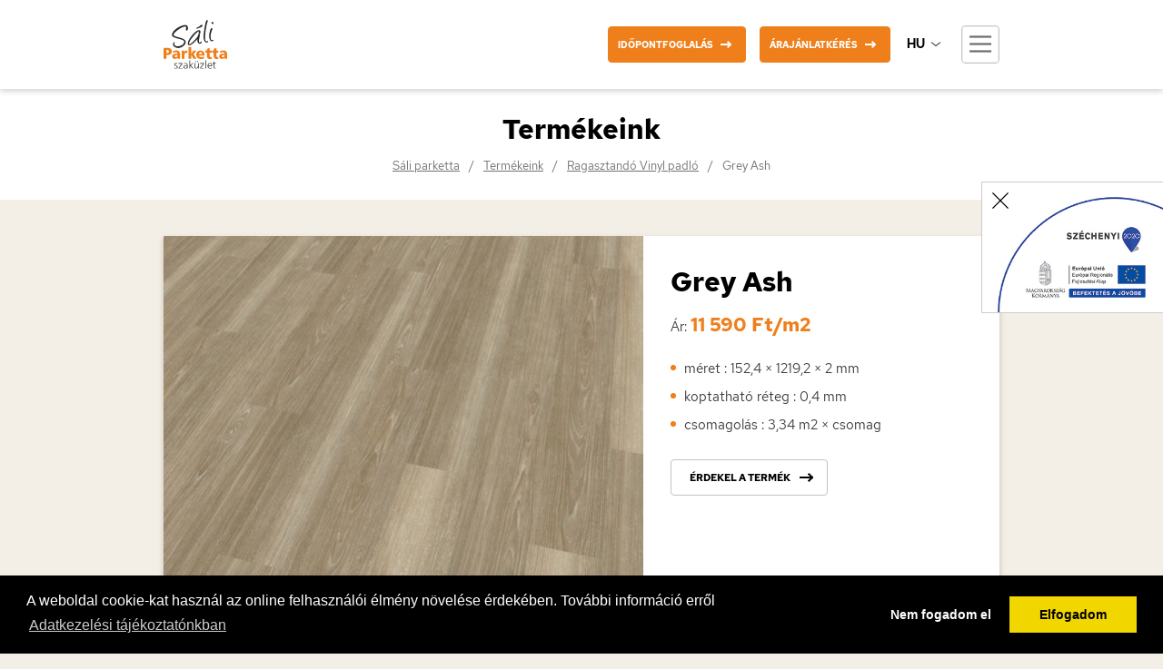

--- FILE ---
content_type: text/html; charset=UTF-8
request_url: https://saliparketta.hu/termek/grey-ash
body_size: 7129
content:
<!DOCTYPE html>
<html lang="hu">
<head>
    <meta charset="UTF-8">
<meta name="viewport" content="width=device-width, initial-scale=1.0">
<meta http-equiv="X-UA-Compatible" content="ie=edge">
<meta name="csrf-token" content="r4mm32zoidyQikouquBJ3pHqx6ojzlbtbKTMDlDa">

<title>Grey Ash - Sáli Parketta</title>
<meta name="description" content="Cégünk - ami 100%-ban családi vállalkozás keretében működik - már több mint 20 éves múltra tekinthet vissza.">
<meta property="og:title" content="Grey Ash" />
<meta property="og:type" content="website" />
<meta property="og:description" content="Cégünk - ami 100%-ban családi vállalkozás keretében működik - már több mint 20 éves múltra tekinthet vissza." />
<meta property="og:site_name" content="Sáli Parketta" />
<meta property="og:image" content="https://saliparketta.hu/images_product/638/660x660/dd4c345318bb6f4c2ef575a94d5cb15a.jpg" />


<script type="application/ld+json">{"@context":"https:\/\/schema.org","@type":"WebPage","name":"Over 9000 Thousand!","description":"For those who helped create the Genki Dama"}</script>

<meta name="msapplication-TileColor" content="#ffffff">
<meta name="msapplication-TileImage" content="/ms-icon-144x144.png">
<meta name="theme-color" content="#ffffff">

<link media="all" type="text/css" rel="apple-touch-icon" sizes="57x57" href="https://saliparketta.hu/favicons/apple-icon-57x57.png">
<link media="all" type="text/css" rel="apple-touch-icon" sizes="60x60" href="https://saliparketta.hu/favicons/apple-icon-60x60.png">
<link media="all" type="text/css" rel="apple-touch-icon" sizes="72x72" href="https://saliparketta.hu/favicons/apple-icon-72x72.png">
<link media="all" type="text/css" rel="apple-touch-icon" sizes="76x76" href="https://saliparketta.hu/favicons/apple-icon-76x76.png">
<link media="all" type="text/css" rel="apple-touch-icon" sizes="114x114" href="https://saliparketta.hu/favicons/apple-icon-114x114.png">
<link media="all" type="text/css" rel="apple-touch-icon" sizes="120x120" href="https://saliparketta.hu/favicons/apple-icon-120x120.png">
<link media="all" type="text/css" rel="apple-touch-icon" sizes="144x144" href="https://saliparketta.hu/favicons/apple-icon-144x144.png">
<link media="all" type="text/css" rel="apple-touch-icon" sizes="152x152" href="https://saliparketta.hu/favicons/apple-icon-152x152.png">
<link media="all" type="text/css" rel="apple-touch-icon" sizes="180x180" href="https://saliparketta.hu/favicons/apple-icon-180x180.png">
<link media="all" type="image/png" rel="icon" sizes="36x36" href="https://saliparketta.hu/favicons/android-icon-36x36.png">
<link media="all" type="image/png" rel="icon" sizes="48x48" href="https://saliparketta.hu/favicons/android-icon-48x48.png">
<link media="all" type="image/png" rel="icon" sizes="72x72" href="https://saliparketta.hu/favicons/android-icon-72x72.png">
<link media="all" type="image/png" rel="icon" sizes="96x96" href="https://saliparketta.hu/favicons/android-icon-96x96.png">
<link media="all" type="image/png" rel="icon" sizes="144x144" href="https://saliparketta.hu/favicons/android-icon-144x144.png">
<link media="all" type="image/png" rel="icon" sizes="192x192" href="https://saliparketta.hu/favicons/android-icon-192x192.png">
<link media="all" type="image/png" rel="icon" sizes="32x32" href="https://saliparketta.hu/favicons/favicon-32x32.png">
<link media="all" type="image/png" rel="icon" sizes="96x96" href="https://saliparketta.hu/favicons/favicon-96x96.png">
<link media="all" type="image/png" rel="icon" sizes="16x16" href="https://saliparketta.hu/favicons/favicon-16x16.png">
<link media="all" type="text/css" rel="manifest" href="https://saliparketta.hu/favicons/manifest.json">

<link media="all" type="text/css" rel="stylesheet" href="https://saliparketta.hu/css/app.css?id=4f68b4589b3934015b55">
<link media="all" type="text/css" rel="stylesheet" href="https://saliparketta.hu/css/competition.css">

<!-- Google Tag Manager -->
<script>
    (function(w,d,s,l,i){w[l]=w[l]||[];w[l].push({'gtm.start':
    new Date().getTime(),event:'gtm.js'});var f=d.getElementsByTagName(s)[0],
    j=d.createElement(s),dl=l!='dataLayer'?'&l='+l:'';j.async=true;j.src=
    'https://www.googletagmanager.com/gtm.js?id='+i+dl;f.parentNode.insertBefore(j,f);
    })(window,document,'script','dataLayer','GTM-58RWW45');
</script>
<!-- End Google Tag Manager -->

</head>
<body>

<!-- Google Tag Manager (noscript) -->
<noscript>
    <iframe src="https://www.googletagmanager.com/ns.html?id=GTM-58RWW45" height="0" width="0" style="display:none;visibility:hidden"></iframe>
</noscript>
<!-- End Google Tag Manager (noscript) -->

<div class="content">
    <header>
    <div class="container h-100 position-relative">
        <div class="row h-100 justify-content-between align-items-center">
            <div class="col flex-grow-0">
                <a href="https://saliparketta.hu" class="logo">
                    <img src="https://saliparketta.hu/images/logo_horizontal.svg" alt="Sáli Parketta" class="d-lg-none logo-horizontal" />
                    <img src="https://saliparketta.hu/images/logo.svg" alt="Sáli Parketta" class="d-none d-lg-block logo-vertical" />
                </a>
            </div>

            <div class="col flex-grow-1 d-flex justify-content-end align-items-center">
                <nav class="d-none d-xl-block">
                    <ul class="d-flex m-0">
                        <li><a href="https://saliparketta.hu/szolgaltatasaink" class="">Szolgáltatásaink</a></li>
                        <li><a href="https://saliparketta.hu/termekeink" class="active">Termékeink</a></li>
                        <li><a href="https://saliparketta.hu/referenciaink" class="">Referenciák</a></li>
                        <li><a href="https://saliparketta.hu/brikett" class="">Brikett</a></li>
                        <li><a href="https://saliparketta.hu/blog" class="">Blog</a></li>
                        
                        <li><a href="https://saliparketta.hu/rolunk" class="">Rólunk</a></li>
                        <li><a href="https://saliparketta.hu/kapcsolat" class="">Kapcsolat</a></li>
                    </ul>
                </nav>

                <a href="https://saliparketta.hu/idopontfoglalas" class="btn btn-primary btn-inquiry d-none d-md-block">Időpontfoglalás</a>
                <a href="https://saliparketta.hu/arajanlatkeres" class="btn btn-primary btn-inquiry d-none d-md-block">Árajánlatkérés</a>

                <div class="language">
                    <a href="#" class="dd">hu</a>
                    <ul>
                                                    
                            <li><a href="https://saliparketta.hu/hu/termek/grey-ash"  class="active" >HU</a></li>
                            <li><a href="https://saliparketta.hu/de/produkt/grey-ash" >DE</a></li>
                                            </ul>
                </div>

                <a href="#" class="mobile-menu d-xl-none ml-3">Menü</a>
            </div>
        </div>
    </div>
</header>

        <div class="bg-white">
        <div class="container">
            <div class="row">
                <div class="col py-4">
                    <h2 class="section-title mb-2 text-center">Termékeink</h2>
                    <ul class="bc d-flex flex-wrap justify-content-center">
                        <li><a href="https://saliparketta.hu">Sáli parketta</a></li>
                        <li><a href="https://saliparketta.hu/termekeink">Termékeink</a></li>
                        <li><a href="https://saliparketta.hu/termekeink/ragasztando-vinyl-padlo">Ragasztandó Vinyl padló</a></li>
                        <li>Grey Ash</li>
                    </ul>
                </div>
            </div>
        </div>
    </div>

    <div class="container py-custom3">
        <div class="row mb-custom1">
            <div class="col-12">
                <div class="box pb-0">
                    <div class="row">
                        <div class="col-12 col-md-6 col-lg-7 product-images">
                            <div class="slick-carousel">
                                <div class="slick-item-holder">
                                    <img src="https://saliparketta.hu/images_product/638/660x660/dd4c345318bb6f4c2ef575a94d5cb15a.jpg"
                                         srcset="https://saliparketta.hu/images_product/638/1320x1320/dd4c345318bb6f4c2ef575a94d5cb15a.jpg 2x,
                                                 https://saliparketta.hu/images_product/638/1320x1320/dd4c345318bb6f4c2ef575a94d5cb15a.jpg 3x"
                                         class="d-block w-100"
                                         alt="Grey Ash" />
                                </div>

                                                            </div>
                        </div>

                        <div class="col-12 col-md-6 col-lg-5">
                            <div class="product-text">
                                <h1 class="section-title">Grey Ash</h1>

                                                                <div class="price">
                                    Ár: <span class="text-orange font-weight-bold">11 590 Ft/m2</span>
                                </div>
                                
                                <ul>
	<li>
		m&eacute;ret : 152,4 &times; 1219,2 &times; 2 mm</li>
	<li>
		koptathat&oacute; r&eacute;teg : 0,4 mm</li>
	<li>
		csomagol&aacute;s : 3,34 m2 &times; csomag</li>
</ul>


                                <a href="https://saliparketta.hu/kapcsolat" class="btn btn-default">Érdekel a termék</a>
                            </div>
                        </div>
                    </div>
                </div>
            </div>
        </div>

        <div class="row">
            <div class="col-12">
                <div class="box productlist">
                    <h3 class="section-title-medium">További termékek</h3>

                    <div class="row">
                                                <div class="col-12 col-md-4 col-lg-3 mb-gutter">
                            <div class="product-item">
        <a href="https://saliparketta.hu/termek/castel-oak">
        <img src="https://saliparketta.hu/images_product/614/220x220/b70be599628edf1cb5a314e8b315efd1.jpg" srcset="https://saliparketta.hu/images_product/614/440x440/b70be599628edf1cb5a314e8b315efd1.jpg 2x, https://saliparketta.hu/images_product/614/660x660/b70be599628edf1cb5a314e8b315efd1.jpg 3x" class="d-block w-100" alt="Castel Oak" />
    </a>
    
    <h3><a href="https://saliparketta.hu/termek/castel-oak">Castel Oak</a></h3>

        <div class="price">11 590 Ft/m2</div>
    
    <a href="https://saliparketta.hu/termek/castel-oak" class="more">Részletek</a>
</div>
                        </div>
                                                <div class="col-12 col-md-4 col-lg-3 mb-gutter">
                            <div class="product-item">
        <a href="https://saliparketta.hu/termek/shadow-oak-nature">
        <img src="https://saliparketta.hu/images_product/845/220x220/b7d720c07aa554ddca6e04002248387e.jpg" srcset="https://saliparketta.hu/images_product/845/440x440/b7d720c07aa554ddca6e04002248387e.jpg 2x, https://saliparketta.hu/images_product/845/660x660/b7d720c07aa554ddca6e04002248387e.jpg 3x" class="d-block w-100" alt="Shadow Oak Nature" />
    </a>
    
    <h3><a href="https://saliparketta.hu/termek/shadow-oak-nature">Shadow Oak Nature</a></h3>

        <div class="price">10 831 Ft/m2</div>
    
    <a href="https://saliparketta.hu/termek/shadow-oak-nature" class="more">Részletek</a>
</div>
                        </div>
                                                <div class="col-12 col-md-4 col-lg-3 mb-gutter">
                            <div class="product-item">
        <a href="https://saliparketta.hu/termek/bleached-ash">
        <img src="https://saliparketta.hu/images_product/642/220x220/8787c08ec644dd92f04295b62169256b.jpg" srcset="https://saliparketta.hu/images_product/642/440x440/8787c08ec644dd92f04295b62169256b.jpg 2x, https://saliparketta.hu/images_product/642/660x660/8787c08ec644dd92f04295b62169256b.jpg 3x" class="d-block w-100" alt="Bleached Ash" />
    </a>
    
    <h3><a href="https://saliparketta.hu/termek/bleached-ash">Bleached Ash</a></h3>

        <div class="price">11 590 Ft/m2</div>
    
    <a href="https://saliparketta.hu/termek/bleached-ash" class="more">Részletek</a>
</div>
                        </div>
                                                <div class="col-12 col-md-4 col-lg-3 mb-gutter">
                            <div class="product-item">
        <a href="https://saliparketta.hu/termek/dark-classic-oak">
        <img src="https://saliparketta.hu/images_product/645/220x220/72c7f048246f2566237ea2fd78538028.jpg" srcset="https://saliparketta.hu/images_product/645/440x440/72c7f048246f2566237ea2fd78538028.jpg 2x, https://saliparketta.hu/images_product/645/660x660/72c7f048246f2566237ea2fd78538028.jpg 3x" class="d-block w-100" alt="Dark Classic Oak" />
    </a>
    
    <h3><a href="https://saliparketta.hu/termek/dark-classic-oak">Dark Classic Oak</a></h3>

        <div class="price">11 590 Ft/m2</div>
    
    <a href="https://saliparketta.hu/termek/dark-classic-oak" class="more">Részletek</a>
</div>
                        </div>
                                                <div class="col-12 col-md-4 col-lg-3 mb-gutter">
                            <div class="product-item">
        <a href="https://saliparketta.hu/termek/tolgy-marta">
        <img src="https://saliparketta.hu/images_product/907/220x220/d7889568f033082149a999ec4418be49.jpg" srcset="https://saliparketta.hu/images_product/907/440x440/d7889568f033082149a999ec4418be49.jpg 2x, https://saliparketta.hu/images_product/907/660x660/d7889568f033082149a999ec4418be49.jpg 3x" class="d-block w-100" alt="Tölgy Marta" />
    </a>
    
    <h3><a href="https://saliparketta.hu/termek/tolgy-marta">Tölgy Marta</a></h3>

        <div class="price">8 852 Ft/m2</div>
    
    <a href="https://saliparketta.hu/termek/tolgy-marta" class="more">Részletek</a>
</div>
                        </div>
                                                <div class="col-12 col-md-4 col-lg-3 mb-gutter">
                            <div class="product-item">
        <a href="https://saliparketta.hu/termek/silverline-slate">
        <img src="https://saliparketta.hu/images_product/627/220x220/d40e65e03ab819e4fe8f348ba99385e2.jpg" srcset="https://saliparketta.hu/images_product/627/440x440/d40e65e03ab819e4fe8f348ba99385e2.jpg 2x, https://saliparketta.hu/images_product/627/660x660/d40e65e03ab819e4fe8f348ba99385e2.jpg 3x" class="d-block w-100" alt="Silverline Slate" />
    </a>
    
    <h3><a href="https://saliparketta.hu/termek/silverline-slate">Silverline Slate</a></h3>

        <div class="price">11 590 Ft/m2</div>
    
    <a href="https://saliparketta.hu/termek/silverline-slate" class="more">Részletek</a>
</div>
                        </div>
                                                <div class="col-12 col-md-4 col-lg-3 mb-gutter">
                            <div class="product-item">
        <a href="https://saliparketta.hu/termek/tolgy-picea">
        <img src="https://saliparketta.hu/images_product/811/220x220/195377498a156cb99800979fb35d45bb.jpg" srcset="https://saliparketta.hu/images_product/811/440x440/195377498a156cb99800979fb35d45bb.jpg 2x, https://saliparketta.hu/images_product/811/660x660/195377498a156cb99800979fb35d45bb.jpg 3x" class="d-block w-100" alt="Tölgy Picea" />
    </a>
    
    <h3><a href="https://saliparketta.hu/termek/tolgy-picea">Tölgy Picea</a></h3>

        <div class="price">10 726 Ft/m2</div>
    
    <a href="https://saliparketta.hu/termek/tolgy-picea" class="more">Részletek</a>
</div>
                        </div>
                                                <div class="col-12 col-md-4 col-lg-3 mb-gutter">
                            <div class="product-item">
        <a href="https://saliparketta.hu/termek/tolgy-sophora">
        <img src="https://saliparketta.hu/images_product/814/220x220/db69a1dcafab9962a7020469cca37db6.jpg" srcset="https://saliparketta.hu/images_product/814/440x440/db69a1dcafab9962a7020469cca37db6.jpg 2x, https://saliparketta.hu/images_product/814/660x660/db69a1dcafab9962a7020469cca37db6.jpg 3x" class="d-block w-100" alt="Tölgy Sophora" />
    </a>
    
    <h3><a href="https://saliparketta.hu/termek/tolgy-sophora">Tölgy Sophora</a></h3>

        <div class="price">10 726 Ft/m2</div>
    
    <a href="https://saliparketta.hu/termek/tolgy-sophora" class="more">Részletek</a>
</div>
                        </div>
                                            </div>

                    <div class="row">
                        <div class="col text-center py-custom4">
                            <a href="https://saliparketta.hu/termekeink" class="btn btn-default">Minden termék</a>
                        </div>
                    </div>
                </div>
            </div>
        </div>
    </div>

    <div class="pattern">
    <div class="container category-boxes py-custom1">
        <div class="slick-carousel">
                        <div class="box pb-0">
                <div class="title">
                    <h2 class="m-0 section-title-small"><a href="https://saliparketta.hu/termekeink/akcios-tetelek-raktarrol">Akciós tételek raktárról</a></h2>
                </div>

                <div class="img2">
                    <a href="https://saliparketta.hu/termekeink/akcios-tetelek-raktarrol" class="d-block">
                        <img src="https://saliparketta.hu/images_product_category/16/357x286/cb85b1711cca1844bf7e5afad48cb369.jpg"
                             srcset="https://saliparketta.hu/images_product_category/16/714x572/cb85b1711cca1844bf7e5afad48cb369.jpg 2x, https://saliparketta.hu/images_product_category/16/1071x858/cb85b1711cca1844bf7e5afad48cb369.jpg 3x"
                             alt="Akciós tételek raktárról" class="d-block w-100" />
                    </a>
                </div>
            </div>
                        <div class="box pb-0">
                <div class="title">
                    <h2 class="m-0 section-title-small"><a href="https://saliparketta.hu/termekeink/ketretegu-parketta">Kétrétegű parketta</a></h2>
                </div>

                <div class="img2">
                    <a href="https://saliparketta.hu/termekeink/ketretegu-parketta" class="d-block">
                        <img src="https://saliparketta.hu/images_product_category/17/357x286/b2d12a2a2f1fba7b061367eeb293170d.jpg"
                             srcset="https://saliparketta.hu/images_product_category/17/714x572/b2d12a2a2f1fba7b061367eeb293170d.jpg 2x, https://saliparketta.hu/images_product_category/17/1071x858/b2d12a2a2f1fba7b061367eeb293170d.jpg 3x"
                             alt="Kétrétegű parketta" class="d-block w-100" />
                    </a>
                </div>
            </div>
                        <div class="box pb-0">
                <div class="title">
                    <h2 class="m-0 section-title-small"><a href="https://saliparketta.hu/termekeink/pvc-falpanel">PVC falpanel</a></h2>
                </div>

                <div class="img2">
                    <a href="https://saliparketta.hu/termekeink/pvc-falpanel" class="d-block">
                        <img src="https://saliparketta.hu/images_product_category/18/357x286/59f34d5f9654fb92a1961e90c71f1c1d.jpg"
                             srcset="https://saliparketta.hu/images_product_category/18/714x572/59f34d5f9654fb92a1961e90c71f1c1d.jpg 2x, https://saliparketta.hu/images_product_category/18/1071x858/59f34d5f9654fb92a1961e90c71f1c1d.jpg 3x"
                             alt="PVC falpanel" class="d-block w-100" />
                    </a>
                </div>
            </div>
                        <div class="box pb-0">
                <div class="title">
                    <h2 class="m-0 section-title-small"><a href="https://saliparketta.hu/termekeink/laminalt-padlo">Laminált padló</a></h2>
                </div>

                <div class="img2">
                    <a href="https://saliparketta.hu/termekeink/laminalt-padlo" class="d-block">
                        <img src="https://saliparketta.hu/images_product_category/13/357x286/a4f80387fb08d6727e846f74989970d5.jpg"
                             srcset="https://saliparketta.hu/images_product_category/13/714x572/a4f80387fb08d6727e846f74989970d5.jpg 2x, https://saliparketta.hu/images_product_category/13/1071x858/a4f80387fb08d6727e846f74989970d5.jpg 3x"
                             alt="Laminált padló" class="d-block w-100" />
                    </a>
                </div>
            </div>
                        <div class="box pb-0">
                <div class="title">
                    <h2 class="m-0 section-title-small"><a href="https://saliparketta.hu/termekeink/ragasztando-vinyl-padlo">Ragasztandó Vinyl padló</a></h2>
                </div>

                <div class="img2">
                    <a href="https://saliparketta.hu/termekeink/ragasztando-vinyl-padlo" class="d-block">
                        <img src="https://saliparketta.hu/images_product_category/14/357x286/09253122d8503287c44f3566eb870913.jpg"
                             srcset="https://saliparketta.hu/images_product_category/14/714x572/09253122d8503287c44f3566eb870913.jpg 2x, https://saliparketta.hu/images_product_category/14/1071x858/09253122d8503287c44f3566eb870913.jpg 3x"
                             alt="Ragasztandó Vinyl padló" class="d-block w-100" />
                    </a>
                </div>
            </div>
                        <div class="box pb-0">
                <div class="title">
                    <h2 class="m-0 section-title-small"><a href="https://saliparketta.hu/termekeink/click-es-vinyl-spc-padlo">Click-es vinyl (SPC) padló</a></h2>
                </div>

                <div class="img2">
                    <a href="https://saliparketta.hu/termekeink/click-es-vinyl-spc-padlo" class="d-block">
                        <img src="https://saliparketta.hu/images_product_category/8/357x286/0fdca16dc1be0895d9b80cb590e77af4.jpg"
                             srcset="https://saliparketta.hu/images_product_category/8/714x572/0fdca16dc1be0895d9b80cb590e77af4.jpg 2x, https://saliparketta.hu/images_product_category/8/1071x858/0fdca16dc1be0895d9b80cb590e77af4.jpg 3x"
                             alt="Click-es vinyl (SPC) padló" class="d-block w-100" />
                    </a>
                </div>
            </div>
                        <div class="box pb-0">
                <div class="title">
                    <h2 class="m-0 section-title-small"><a href="https://saliparketta.hu/termekeink/svedpadlo">Svédpadló</a></h2>
                </div>

                <div class="img2">
                    <a href="https://saliparketta.hu/termekeink/svedpadlo" class="d-block">
                        <img src="https://saliparketta.hu/images_product_category/2/357x286/4ec87ea2a509a3ef072b9d1e2cc854cd.jpg"
                             srcset="https://saliparketta.hu/images_product_category/2/714x572/4ec87ea2a509a3ef072b9d1e2cc854cd.jpg 2x, https://saliparketta.hu/images_product_category/2/1071x858/4ec87ea2a509a3ef072b9d1e2cc854cd.jpg 3x"
                             alt="Svédpadló" class="d-block w-100" />
                    </a>
                </div>
            </div>
                        <div class="box pb-0">
                <div class="title">
                    <h2 class="m-0 section-title-small"><a href="https://saliparketta.hu/termekeink/haromretegu-kesz-parketta">Háromrétegű (kész) parketta</a></h2>
                </div>

                <div class="img2">
                    <a href="https://saliparketta.hu/termekeink/haromretegu-kesz-parketta" class="d-block">
                        <img src="https://saliparketta.hu/images_product_category/5/357x286/0dbcd2af09b46c0701a01890dc259d8d.jpg"
                             srcset="https://saliparketta.hu/images_product_category/5/714x572/0dbcd2af09b46c0701a01890dc259d8d.jpg 2x, https://saliparketta.hu/images_product_category/5/1071x858/0dbcd2af09b46c0701a01890dc259d8d.jpg 3x"
                             alt="Háromrétegű (kész) parketta" class="d-block w-100" />
                    </a>
                </div>
            </div>
                        <div class="box pb-0">
                <div class="title">
                    <h2 class="m-0 section-title-small"><a href="https://saliparketta.hu/termekeink/segedanyagok">Segédanyagok</a></h2>
                </div>

                <div class="img2">
                    <a href="https://saliparketta.hu/termekeink/segedanyagok" class="d-block">
                        <img src="https://saliparketta.hu/images_product_category/12/357x286/66953011621d2b7eb27ce0b344d9efa1.jpg"
                             srcset="https://saliparketta.hu/images_product_category/12/714x572/66953011621d2b7eb27ce0b344d9efa1.jpg 2x, https://saliparketta.hu/images_product_category/12/1071x858/66953011621d2b7eb27ce0b344d9efa1.jpg 3x"
                             alt="Segédanyagok" class="d-block w-100" />
                    </a>
                </div>
            </div>
                    </div>
    </div>
</div>


    <div id="mobile-menu" class="mobile-menu-holder">
    <div class="menu">
        <ul class="m-0 text-center">
            <li><a href="https://saliparketta.hu/szolgaltatasaink" class="">Szolgáltatásaink</a></li>
            <li><a href="https://saliparketta.hu/termekeink" class="active">Termékeink</a></li>
            <li><a href="https://saliparketta.hu/referenciaink" class="">Referenciáink</a></li>
            <li><a href="https://saliparketta.hu/brikett" class="">Brikett</a></li>
            <li><a href="https://saliparketta.hu/blog" class="">Blog</a></li>
            <li><a href="https://saliparketta.hu/karrier" class="">Karrier</a></li>
            <li><a href="https://saliparketta.hu/rolunk" class="">Rólunk</a></li>
            <li><a href="https://saliparketta.hu/kapcsolat" class="">Kapcsolat</a></li>
        </ul>

        <div class="text-center px-3 py-4 mb-3">
            <a href="https://saliparketta.hu/idopontfoglalas" class="btn btn-primary mb-3">Időpontfoglalás</a>
            <a href="https://saliparketta.hu/arajanlatkeres" class="btn btn-primary">Árajánlatkérés</a>
        </div>

        <ul class="m-0 text-center">
            <li class="normal border-0 py-0"><a href="https://saliparketta.hu/adatkezelesi-nyilatkozat">Adatkezelési nyilatkozat</a></li>
            <li class="normal border-0"><a href="https://saliparketta.hu/impresszum">Impresszum</a></li>
        </ul>
    </div>
</div>


    <footer>
    <div class="social text-center text-md-left d-md-flex justify-content-md-center align-items-md-center py-4 py-md-3">
        <span class="title">Keress minket a facebookon is!</span>
        <span class="sep"></span>
        <a href="https://www.facebook.com/S%C3%A1li-Parketta-573337489674507/" target="_blank">facebook.com/<span class="font-weight-bold">saliparketta</span></a>
    </div>

    <div class="container">
        <div class="row py-custom2">
            <div class="col-3 d-none d-md-block">
                <h6>Választható parkettáink</h6>
                <ul class="m-0">
                                        <li><a href="https://saliparketta.hu/termekeink/akcios-tetelek-raktarrol">Akciós tételek raktárról</a></li>
                                        <li><a href="https://saliparketta.hu/termekeink/ketretegu-parketta">Kétrétegű parketta</a></li>
                                        <li><a href="https://saliparketta.hu/termekeink/pvc-falpanel">PVC falpanel</a></li>
                                        <li><a href="https://saliparketta.hu/termekeink/laminalt-padlo">Laminált padló</a></li>
                                        <li><a href="https://saliparketta.hu/termekeink/ragasztando-vinyl-padlo">Ragasztandó Vinyl padló</a></li>
                                        <li><a href="https://saliparketta.hu/termekeink/click-es-vinyl-spc-padlo">Click-es vinyl (SPC) padló</a></li>
                                        <li><a href="https://saliparketta.hu/termekeink/svedpadlo">Svédpadló</a></li>
                                        <li><a href="https://saliparketta.hu/termekeink/haromretegu-kesz-parketta">Háromrétegű (kész) parketta</a></li>
                                        <li><a href="https://saliparketta.hu/termekeink/segedanyagok">Segédanyagok</a></li>
                                    </ul>
            </div>

            <div class="col-3 d-none d-md-block">
                <h6>Brikett, tüzelő</h6>
                <ul class="m-0">
                    <li><a href="https://saliparketta.hu/brikett#fabrikett-tulajdonsagai">Fabrikett tulajdonságai</a></li>
                    <li><a href="https://saliparketta.hu/brikett#fabrikett-gazdasagossaga">Fabrikett gazdaságossága</a></li>
                    <li><a href="https://saliparketta.hu/brikett#jo-tanacsok">Jó tanácsok</a></li>
                    <li><a href="https://saliparketta.hu/brikett#a-kemenyfabrikett-hasznalata">A keményfabrikett használata</a></li>
                    <li><a href="https://saliparketta.hu/brikett#fabrikett-tarolasa">Fabrikett tárolása</a></li>
                </ul>
            </div>

            <div class="col-3 d-none d-md-block">
                <h6>Szolgáltatásaink</h6>
                <ul class="m-0">
                                        <li><a href="https://saliparketta.hu/szolgaltatasaink#elokeszito-munkak">Előkészítő munkák</a></li>
                                        <li><a href="https://saliparketta.hu/szolgaltatasaink#padlo">Padló</a></li>
                                        <li><a href="https://saliparketta.hu/szolgaltatasaink#parketta">Parketta</a></li>
                                        <li><a href="https://saliparketta.hu/szolgaltatasaink#lepcso-korlat">Lépcső, korlát</a></li>
                                    </ul>
            </div>

            <div class="col-12 col-md-3">
                <h6>Kapcsolat</h6>
                <p class="mb-4">
                    <span class="font-weight-bold">Üzlet:</span> 9400 Sopron, <span class="text-nowrap">Balfi út 153. melletti csarnok</span><br />
                    <span class="font-weight-bold">Mobil 1:</span> <a href="tel:+36-99/789-593">+36-99/789-593</a><br />
                    <span class="font-weight-bold">Mobil 2:</span> <a href="tel:+36-20/355-30-02">+36-20/355-30-02</a><br />
                    <span class="font-weight-bold">E-mail:</span> <a href="tel:+36-20/255-19-94">+36-20/255-19-94</a><br />
                    <span class="font-weight-bold">E-mail:</span> <a href="mailto:sali@saliparketta.hu">sali@saliparketta.hu</a>
                </p>

                <h6 class="mb-2">Nyitva tartás</h6>
                <p class="font-weight-bold m-0">H-P 8.00-16.00, SZO 9.00-12.00</p>
                <a href="https://saliparketta.hu/idopontfoglalas" class="btn btn-primary d-inline-block mt-2">Időpontfoglalás</a>
            </div>
        </div>

        <div class="row seo py-3 py-md-4 justify-content-center">
            <div class="col-11 col-lg-10 col-xl-8 text-center">
                <p class="m-0">Cégünk teljes körű melegpadló burkolást vállal. A nálunk megtalálható összes padló, parketta lerakását elvégezzük, egészen az aljzat javításától, kiegyenlítésétől akár az utolsó réteg parketta lakk felviteléig.</p>
            </div>
        </div>

        <div class="row copyright py-3 py-md-4 justify-content-center">
            <div class="col-11 col-lg-10 text-center">
                <p class="m-0">
                    &copy; Copyright Sáli Parketta. Minden jog fenntartva.<br class="d-md-none" />
                    Site by <a href="https://www.voov.hu">Voov</a>
                </p>

                <p class="m-0 d-none d-md-block">
                    <a href="https://saliparketta.hu/adatkezelesi-nyilatkozat">Adatkezelési nyilatkozat</a>,
                    <a href="https://saliparketta.hu/impresszum">Impresszum</a>
                </p>
            </div>
        </div>
    </div>
</footer>

<script src="https://saliparketta.hu/js/app.js?id=362227bb5afbc74fa573"></script>

<link rel="stylesheet" type="text/css" href="//cdnjs.cloudflare.com/ajax/libs/cookieconsent2/3.0.3/cookieconsent.min.css" />
<script src="//cdnjs.cloudflare.com/ajax/libs/cookieconsent2/3.0.3/cookieconsent.min.js"></script>

<script>
    window.addEventListener("load", function(){
        window.cookieconsent.initialise({
            "palette": {
                "popup": {
                    "background": "#000"
                },
                "button": {
                    "background": "#f1d600"
                }
            },
            "type": "opt-out",
            "content": {
                "message": "A weboldal cookie-kat használ az online felhasználói élmény növelése érdekében. További információ erről",
                "dismiss": "Elfogadom",
                "deny": "Nem fogadom el",
                "link": "Adatkezelési tájékoztatónkban",
                "href": "/adatkezelesi-nyilatkozat"
            }
        })
    });

    toastr.options = {
        "closeButton": false,
        "debug": false,
        "newestOnTop": false,
        "progressBar": true,
        "positionClass": "toast-top-right",
        "preventDuplicates": false,
        "onclick": null,
        "showDuration": "300",
        "hideDuration": "1000",
        "timeOut": "3000",
        "extendedTimeOut": "1000",
        "showEasing": "swing",
        "hideEasing": "linear",
        "showMethod": "fadeIn",
        "hideMethod": "fadeOut"
    }

    
    </script>

<script>
		(function(i,s,o,g,r,a,m){i['GoogleAnalyticsObject']=r;i[r]=i[r]||function(){
		(i[r].q=i[r].q||[]).push(arguments)},i[r].l=1*new Date();a=s.createElement(o),
		m=s.getElementsByTagName(o)[0];a.async=1;a.src=g;m.parentNode.insertBefore(a,m)
		})(window,document,'script','//www.google-analytics.com/analytics.js','ga');

		ga('create', 'UA-10822580-37', 'saliparketta.hu');
		ga('send', 'pageview');
</script>


    <script>
        $('.category-boxes .slick-carousel').slick({
            infinite: true,
            dots: true,
            arrows: false,
            slidesToShow: 3,
            slidesToScroll: 3,
            rows: 1,
            responsive: [
                {
                    breakpoint: 768,
                    settings: {
                        slidesToShow: 1,
                        slidesToScroll: 1,
                        rows: 1,
                        dots: false,
                        arrows: true,
                    }
                }
            ]
        });
    </script>
    <script>
        var slider = $('.slick-carousel'),
            sliderIndex = 0,
            sliderMaxIndex = 3,
            sliderAnimated = false;

        $(slider).slick({
            infinite: true,
            dots: false,
                        arrows: true,
                        slidesToShow: 1,
            slidesToScroll: 1,
            rows: 1
        });
    </script>
    <script>
        // mobile menu
        var menuOpened = false;
        $("body").on("click", "header .mobile-menu", function (e) {
            if (!menuOpened) {
                $("#mobile-menu").addClass('opened');
                $(this).addClass("opened");
                $('body').addClass('overlay');
                menuOpened = true;
            } else {
                $("#mobile-menu").removeClass('opened');
                $(this).removeClass("opened");
                $('body').removeClass('overlay');
                menuOpened = false;
            }
            e.preventDefault();
        });

        $('body').on('click','.close-mobile-menu',function(e){
            $("#mobile-menu").removeClass('opened');
            menuOpened = false;
            e.preventDefault();
        });
    </script>
</div>

<div class="competition">
    <a href="https://saliparketta.hu/palyazat">
        <img src="https://saliparketta.hu/images/infoblokk_kedv_final_RGB_ERFA.jpg" alt="Pályázat" class="d-block w-100" />
    </a>
    <a href="#" class="close">Bezár</a>
</div>

<script>
    window.addEventListener("load", function() {
        $('body').on('click','.competition .close',function(e){
            $('.competition').animate({
                right: -200
            },'fast');

            SetCookie('competition',1,30);
            e.preventDefault();
        });

        function GetCookie(c_name){
            var name,param,cookie_array = document.cookie.split(";");
            for (var i=0; i<cookie_array.length; i++) {
                name=cookie_array[i].substr(0,cookie_array[i].indexOf("="));
                param=cookie_array[i].substr(cookie_array[i].indexOf("=")+1);
                name=name.replace(/^\s+|\s+$/g,"");
                if (name==c_name)
                    return unescape(param)
            }
            return false;
        }

        function SetCookie(cookieName,cookieValue,nDays) {
            var today = new Date();
            var expire = new Date();
            if (nDays==null || nDays==0) nDays=1;
            expire.setTime(today.getTime() + 3600000*24*nDays);
            document.cookie = cookieName+"="+escape(cookieValue)
                + ";expires="+expire.toGMTString();
        }

        if(GetCookie('competition') != 1) {
            $('.competition').show();
        }
    });
</script>

</body>
</html>


--- FILE ---
content_type: text/css
request_url: https://saliparketta.hu/css/competition.css
body_size: 283
content:
.competition{position:fixed;top:100px;right:0;z-index:5000;width:200px;height:145px;background:#fff;border:1px solid #ccc;border-right:0;display:none }@media (min-width:980px){.competition{top:200px }}.competition img{display:block;position:absolute;bottom:0;right:0 }.competition .close{width:30px;height:30px;display:block;background:url(/images/ico-close-big.svg) 50% no-repeat;background-size:18px;font-size:0;line-height:0;position:absolute;top:5px;left:5px;opacity:1 }

--- FILE ---
content_type: image/svg+xml
request_url: https://saliparketta.hu/images/logo.svg
body_size: 3556
content:
<svg xmlns="http://www.w3.org/2000/svg" id="Component" width="88.722" height="67.565" viewBox="0 0 88.722 67.565">
    <defs>
        <style>
            .cls-1,.cls-3{fill:#2b2a29}.cls-1{fill-rule:evenodd}.cls-2{fill:#ef7f1a}
        </style>
    </defs>
    <path id="Path_953" d="M218.374 113.04q-2.306-.219-3.176-3.928a14.818 14.818 0 0 1-.392-4.906 32.808 32.808 0 0 1 1.04-5.268c.824-2.991 1.691-4.443 2.617-4.355.731.069 1.056.52.977 1.362a7.152 7.152 0 0 1-.887 2.119 22.442 22.442 0 0 0-1.584 5.85c-.1 1.336-.176 2.126-.226 2.379.117 1.031.216 2.253.343 3.076s1.043 2.814 2.08 2.109c.191-.13.572-.765 1.015-.667a.775.775 0 0 1 .595.783c-.082.863-1.639 1.518-2.4 1.446m.824-24.113a1.429 1.429 0 0 1-1.165-1.457 1.467 1.467 0 0 1 1.473-1.335 1.3 1.3 0 0 1 1.234 1.572 1.319 1.319 0 0 1-1.542 1.22zm-12.22 16.479c.048-.681.111-1.438.189-2.262a114.781 114.781 0 0 1 1.946-12.744c.746-3.555 1.3-5.534 1.868-6.386a1.439 1.439 0 0 1 .6-.561.941.941 0 0 1 .647-.016c.484.143.607.762.534 1.456a18.847 18.847 0 0 1-.678 2.533c-.469 1.687-.806 2.984-1 3.891a114.5 114.5 0 0 0-1.924 13.045c-.561 5.9.167 8.623 2.239 8.82a.938.938 0 0 0 .883-.362c.193-.327.739-.232.962.044a.784.784 0 0 1 .018 1.017 2.6 2.6 0 0 1-2.186.813 3.874 3.874 0 0 1-3.017-2.438 12.962 12.962 0 0 1-1.083-6.851zm-4.723-11.56c-.823.348-2.258.872-4.3 1.589a1.818 1.818 0 0 1-.463.053c-.486-.016-.727-.229-.713-.63.01-.307.232-.547.656-.712a15.029 15.029 0 0 0 6.038-3.845.82.82 0 0 1 .638-.175 2.082 2.082 0 0 1 1.3.479.859.859 0 0 1 .181 1.227 8.172 8.172 0 0 1-3.339 2.013zm-1.722 22.2c-1.525-.6-2.232-2.432-2.13-5.485l.034-1c-2.143 2.68-7.858 9.035-11.485 8.913-1.441-.048-2.049-1.287-2-2.612q.1-3.045 3.542-8.1a36.347 36.347 0 0 1 7.19-7.9q4.211-3.343 6.138-1.988a2.714 2.714 0 0 1 .847 2.5c-.05 1.493-.589 2.269-1.615 2.337-.718.019-1.059-.241-1.041-.795a.5.5 0 0 1 .05-.22 5.149 5.149 0 0 0 .5-2.032c.012-.35-.025-.522-.1-.516q-2.433.366-8.054 7.184t-5.723 9.482c-.021.623.242.939.8.958q2.124.071 6.837-5.261 3.275-3.694 3.579-4.1a7.833 7.833 0 0 0 1.705-3.486 1.072 1.072 0 0 1 1.2-1.053c.99.033 1.374.524 1.146 1.473a62.018 62.018 0 0 0-1.45 7.594c-.056 1.655.28 2.588 1 2.809a1.365 1.365 0 0 0 1.265-.539c.24-.365.671-1.2 1.255-1.008.563.189.635.748.392 1.3a2.863 2.863 0 0 1-1.47 1.588 3.07 3.07 0 0 1-2.414-.048zm-17.149-17.927a1.221 1.221 0 0 1-.817-.515 1.086 1.086 0 0 1-.271-.934c.277-1.2.417-1.778.414-1.744.143-1.5-.312-2.31-1.366-2.41q-2.88-.273-9.357 4.109-6.545 4.471-6.806 7.215c-.073.773.657 1.477 2.2 2.112q1.112.479 5.951 1.791a25.968 25.968 0 0 1 6.125 2.3q2.969 1.774 2.711 4.492-.305 3.212-4.234 5.676a13.36 13.36 0 0 1-4.539 1.89 9.11 9.11 0 0 1-7.24-1.62 4.2 4.2 0 0 1-1.78-3.735c.055-.576.676-2.41 1.439-2.512.575-.077.848.363.795.933-.05.527-.417.969-.457 1.474a2.409 2.409 0 0 0 1.087 2.186 5.172 5.172 0 0 0 2.677.966 11.142 11.142 0 0 0 6.367-1.333c2.283-1.2 3.52-2.769 3.7-4.689.1-1.037-.7-1.927-2.395-2.679a49.566 49.566 0 0 0-5.76-1.721q-2.073-.518-6.112-1.9-3.094-1.4-2.908-3.413.475-5 7.725-9.673a27.111 27.111 0 0 1 7.477-3.548 11.209 11.209 0 0 1 3.922-.393q3.759.357 3.319 5.038a4.153 4.153 0 0 1-.593 1.641c-.397.702-.815 1.04-1.274.996z" class="cls-1" data-name="Path 953" transform="translate(-151.165 -83.388)"/>
    <path id="Path_954" d="M203.112 249.729v5.871h-3.338l-.087-1.745a4.482 4.482 0 0 1-3.97 1.876 3.807 3.807 0 0 1-2.694-.96 3.366 3.366 0 0 1-1.036-2.6 3.239 3.239 0 0 1 2.749-3.294 20.605 20.605 0 0 1 4.756-.371v-.153q0-1.9-2.749-1.9a8.553 8.553 0 0 0-3.316.916l-.065-2.531a11.216 11.216 0 0 1 4.428-.785 5.24 5.24 0 0 1 4.1 1.462 6.194 6.194 0 0 1 1.222 4.21m-4.276.764q-3.185 0-3.185 1.549a1.174 1.174 0 0 0 .425.96 1.58 1.58 0 0 0 1.036.349 2.21 2.21 0 0 0 1.734-.72 2.615 2.615 0 0 0 .644-1.811v-.327zm-10.736-9.922v3.817h2.749v2.793H188.1v3.847q0 2.263 1.636 2.262a3.77 3.77 0 0 0 1.113-.175l.065 2.509a11.677 11.677 0 0 1-2.683.284 3.48 3.48 0 0 1-3.359-1.742 8.675 8.675 0 0 1-.676-3.872c0-.378.011-.92.033-1.622s.033-1.2.033-1.491H182.1v-2.793h2.378v-2.6zm-9.424 0v3.817h2.749v2.793h-2.749v3.847q0 2.263 1.636 2.262a3.772 3.772 0 0 0 1.113-.175l.065 2.509a11.679 11.679 0 0 1-2.683.284 3.481 3.481 0 0 1-3.36-1.742 8.678 8.678 0 0 1-.676-3.872c0-.378.011-.92.033-1.622s.033-1.2.033-1.491h-2.16v-2.793h2.378v-2.6zm-10.384 8.29a3.007 3.007 0 0 0-.669-1.723 1.95 1.95 0 0 0-1.578-.7 1.9 1.9 0 0 0-1.578.742 3 3 0 0 0-.647 1.679zm3.4 2.269h-7.875q.175 2.29 3.185 2.29a8.432 8.432 0 0 0 3.709-.938v2.749a11.829 11.829 0 0 1-4.079.676 6.887 6.887 0 0 1-4.734-1.527 5.813 5.813 0 0 1-1.789-4.581 5.509 5.509 0 0 1 1.6-4.189 5.958 5.958 0 0 1 4.291-1.527q3.207 0 4.559 2.029a9.017 9.017 0 0 1 1.141 5.018zm-22.6-11.89h3.818v9.73l3.021-4.581h4.221l-3.774 4.887 4.145 6.326h-4.574l-3.039-5.846v5.848h-3.81zm-1.614 8.29a3.689 3.689 0 0 0-1.207-.2q-2.787 0-2.785 3.49v4.784h-3.817v-11.216h3.431v2.138a3.706 3.706 0 0 1 3.425-2.443l1.091.131zm-9.991 2.2v5.874h-3.338l-.087-1.745a4.482 4.482 0 0 1-3.97 1.876 3.807 3.807 0 0 1-2.694-.96 3.367 3.367 0 0 1-1.036-2.6 3.239 3.239 0 0 1 2.749-3.294 20.6 20.6 0 0 1 4.756-.371v-.153q0-1.9-2.749-1.9a8.552 8.552 0 0 0-3.316.916l-.065-2.531a11.218 11.218 0 0 1 4.429-.785 5.24 5.24 0 0 1 4.1 1.462 6.193 6.193 0 0 1 1.226 4.214zm-4.276.764q-3.185 0-3.185 1.549a1.174 1.174 0 0 0 .425.96 1.581 1.581 0 0 0 1.036.349 2.21 2.21 0 0 0 1.734-.72 2.616 2.616 0 0 0 .644-1.811v-.327zm-18.821-10.032h5.41q6.217 0 6.217 4.821 0 3.207-2.4 4.319a13.477 13.477 0 0 1-5.192.72v5.282h-4.035zm4.036 2.727v4.407h1.069q2.443 0 2.443-2.116 0-2.29-2.422-2.291z" class="cls-2" data-name="Path 954" transform="translate(-114.39 -201.768)"/>
    <path id="Path_955" d="M232.678 320.233h1.766v.776h-1.766v4.432a2.669 2.669 0 0 0 .221 1.256.9.9 0 0 0 .86.388 1.987 1.987 0 0 0 .777-.168v.868a3.6 3.6 0 0 1-.975.137 1.675 1.675 0 0 1-1.447-.548 3.07 3.07 0 0 1-.4-1.767v-4.6h-1.553v-.776h1.553v-1.919l.959-.335zm-3.229 3.959h-5.361a3.337 3.337 0 0 0 .746 2.224 2.574 2.574 0 0 0 1.995.762 4.339 4.339 0 0 0 2.041-.548v.944a5.33 5.33 0 0 1-2.132.426 3.347 3.347 0 0 1-2.635-1.058 4.3 4.3 0 0 1-.944-2.962 5.06 5.06 0 0 1 .244-1.622 3.722 3.722 0 0 1 .685-1.241 2.951 2.951 0 0 1 1.058-.792 3.282 3.282 0 0 1 1.348-.274 2.927 2.927 0 0 1 1.2.244 2.564 2.564 0 0 1 .937.708 3.314 3.314 0 0 1 .6 1.135 4.962 4.962 0 0 1 .213 1.508zm-.929-.7a3.366 3.366 0 0 0-.624-1.965 1.843 1.843 0 0 0-1.508-.67 1.967 1.967 0 0 0-1.53.693 3.329 3.329 0 0 0-.739 1.942zm-7.34-7.021v11.346h-.959v-11.346zm-2.954 3.762v.868l-4.553 5.909h4.553v.807h-5.65v-.838l4.538-5.924h-4.325v-.822zm-8.726-2.787v1.218h-1.051v-1.218zm-2.391 0v1.218h-1.051v-1.218zm-1.462 2.787v4.34a3.25 3.25 0 0 0 .434 1.873 1.593 1.593 0 0 0 1.393.609 1.923 1.923 0 0 0 1.652-.807 4.082 4.082 0 0 0 .586-2.406v-3.609h.959v7.584h-.883v-1.492a2.726 2.726 0 0 1-2.589 1.6 2.253 2.253 0 0 1-1.865-.784 3.668 3.668 0 0 1-.632-2.337v-4.569zm-6.914-3.762v6.729l3.366-2.969h1.188l-3.685 3.213 4.157 4.371h-1.264l-3.761-3.975v3.975h-.959v-11.344zm-5.5 7.493a3.873 3.873 0 0 0-2.071.449 1.523 1.523 0 0 0-.289 2.323 1.5 1.5 0 0 0 1.112.411 2.231 2.231 0 0 0 1.683-.655 2.522 2.522 0 0 0 .632-1.827v-.7zm2.01 3.853h-.853v-1.31a2.768 2.768 0 0 1-2.528 1.417 2.483 2.483 0 0 1-1.759-.6 2.051 2.051 0 0 1-.647-1.576 2.166 2.166 0 0 1 .982-1.873 5.038 5.038 0 0 1 2.886-.685h.975a.938.938 0 0 1 .008-.13.938.938 0 0 0 .008-.129 2.123 2.123 0 0 0-.48-1.485 1.676 1.676 0 0 0-1.3-.526 4.018 4.018 0 0 0-1.112.152 4.139 4.139 0 0 0-1.066.487v-.929a5.191 5.191 0 0 1 2.284-.563q2.6 0 2.6 2.909zm-7.158-7.584v.868l-4.554 5.909h4.554v.807h-5.65v-.838l4.538-5.924h-4.325v-.822zm-7.066 1.066a4.287 4.287 0 0 0-1.766-.381 1.914 1.914 0 0 0-1.165.312.944.944 0 0 0-.419.784.883.883 0 0 0 .122.472 1.266 1.266 0 0 0 .343.358 3.2 3.2 0 0 0 .533.3q.312.145.693.327a9.86 9.86 0 0 1 .883.48 3.3 3.3 0 0 1 .632.5 1.813 1.813 0 0 1 .381.571 1.834 1.834 0 0 1 .13.708 1.938 1.938 0 0 1-.731 1.584 3.126 3.126 0 0 1-2.025.594 5.1 5.1 0 0 1-2-.365v-.9a4.342 4.342 0 0 0 1.934.472 2.127 2.127 0 0 0 1.325-.373 1.135 1.135 0 0 0 .488-.937 1.213 1.213 0 0 0-.114-.548 1.356 1.356 0 0 0-.335-.419 2.767 2.767 0 0 0-.548-.358q-.327-.167-.754-.365-.472-.229-.838-.442a2.969 2.969 0 0 1-.609-.457 1.779 1.779 0 0 1-.373-.533 1.627 1.627 0 0 1-.129-.67 1.652 1.652 0 0 1 .662-1.34 2.8 2.8 0 0 1 1.8-.533 6.424 6.424 0 0 1 1.873.259z" class="cls-3" data-name="Path 955" transform="translate(-161.671 -260.435)"/>
</svg>


--- FILE ---
content_type: image/svg+xml
request_url: https://saliparketta.hu/images/chevron-down.svg
body_size: 311
content:
<svg width="24" height="25" viewBox="0 0 24 25" fill="none" xmlns="http://www.w3.org/2000/svg">
<g clip-path="url(#clip0_1982_42256)">
<path d="M11.9999 15.0615C11.8873 15.0601 11.7783 15.0214 11.6899 14.9515L6.68994 10.9515L7.30994 10.1715L11.9999 13.9215L16.6899 10.1715L17.3099 10.9515L12.3099 14.9515C12.2216 15.0214 12.1126 15.0601 11.9999 15.0615Z" fill="#393735"/>
</g>
<defs>
<clipPath id="clip0_1982_42256">
<rect width="24" height="24" fill="white" transform="translate(0 0.0615234)"/>
</clipPath>
</defs>
</svg>


--- FILE ---
content_type: text/plain
request_url: https://www.google-analytics.com/j/collect?v=1&_v=j102&a=1169786178&t=pageview&_s=1&dl=https%3A%2F%2Fsaliparketta.hu%2Ftermek%2Fgrey-ash&ul=en-us%40posix&dt=Grey%20Ash%20-%20S%C3%A1li%20Parketta&sr=1280x720&vp=1280x720&_u=IEBAAAABAAAAACAAI~&jid=449168126&gjid=2001118288&cid=1245152843.1769338049&tid=UA-10822580-37&_gid=785747181.1769338049&_r=1&_slc=1&z=1208351934
body_size: -450
content:
2,cG-X77N5WQ7DZ

--- FILE ---
content_type: image/svg+xml
request_url: https://saliparketta.hu/images/logo_horizontal.svg
body_size: 3696
content:
<svg id="logo_sali_parketta_hotiz" data-name="logo sali parketta hotiz" xmlns="http://www.w3.org/2000/svg" width="160" height="45.465" viewBox="0 0 160 45.465">
  <path id="Path_965" data-name="Path 965" d="M1131.486,172.988q-2.7-.256-3.714-4.593a17.316,17.316,0,0,1-.458-5.739,38.393,38.393,0,0,1,1.216-6.161c.964-3.5,1.978-5.2,3.061-5.093.854.081,1.235.608,1.141,1.593a8.363,8.363,0,0,1-1.037,2.478,26.222,26.222,0,0,0-1.853,6.843c-.119,1.563-.206,2.486-.265,2.782.137,1.206.253,2.636.4,3.6s1.22,3.291,2.433,2.466c.223-.151.669-.895,1.187-.78a.908.908,0,0,1,.7.916c-.1,1.009-1.917,1.776-2.808,1.691m.964-28.2a1.669,1.669,0,0,1-1.362-1.7,1.714,1.714,0,0,1,1.722-1.561,1.522,1.522,0,0,1,1.443,1.838A1.542,1.542,0,0,1,1132.45,144.785Zm-14.292,19.274c.055-.8.129-1.682.221-2.645a134.065,134.065,0,0,1,2.277-14.9c.874-4.159,1.517-6.473,2.186-7.47a1.683,1.683,0,0,1,.7-.656,1.1,1.1,0,0,1,.757-.019c.566.166.709.891.624,1.7a22,22,0,0,1-.792,2.963q-.823,2.96-1.174,4.55a134.014,134.014,0,0,0-2.251,15.257c-.655,6.906.2,10.085,2.62,10.316a1.1,1.1,0,0,0,1.033-.423c.226-.383.864-.271,1.125.051a.918.918,0,0,1,.02,1.19,3.04,3.04,0,0,1-2.557.95c-1.451-.138-2.632-1.092-3.528-2.852C1118.375,170.015,1117.97,167.61,1118.158,164.058Zm-5.524-13.52c-.963.407-2.641,1.02-5.026,1.858a2.1,2.1,0,0,1-.542.062c-.569-.019-.85-.268-.834-.737.013-.358.271-.64.767-.833a17.571,17.571,0,0,0,7.062-4.5.956.956,0,0,1,.746-.2,2.428,2.428,0,0,1,1.519.56,1,1,0,0,1,.212,1.435C1116.055,148.876,1114.76,149.661,1112.634,150.538Zm-2.015,25.961c-1.783-.7-2.611-2.845-2.491-6.416q.019-.568.04-1.167c-2.507,3.134-9.19,10.567-13.434,10.425-1.685-.057-2.4-1.505-2.345-3.055q.12-3.56,4.144-9.478a42.5,42.5,0,0,1,8.41-9.245q4.925-3.909,7.179-2.325c.713.483,1.04,1.453.991,2.919-.059,1.745-.689,2.653-1.89,2.733-.839.021-1.238-.282-1.217-.93a.571.571,0,0,1,.059-.257,6.021,6.021,0,0,0,.59-2.378c.013-.409-.03-.61-.121-.6q-2.845.429-9.42,8.4-6.59,7.987-6.694,11.09c-.025.729.284,1.1.931,1.12q2.485.083,8-6.153,3.83-4.322,4.186-4.794a9.159,9.159,0,0,0,1.995-4.078,1.254,1.254,0,0,1,1.409-1.231c1.157.039,1.607.613,1.341,1.723a72.37,72.37,0,0,0-1.7,8.882c-.065,1.935.327,3.026,1.168,3.284a1.594,1.594,0,0,0,1.478-.629c.282-.428.785-1.408,1.468-1.179.658.221.744.875.459,1.523a3.35,3.35,0,0,1-1.72,1.857A3.6,3.6,0,0,1,1110.619,176.5Zm-20.054-20.962a1.427,1.427,0,0,1-.955-.6,1.271,1.271,0,0,1-.318-1.093c.324-1.4.489-2.079.484-2.039q.251-2.638-1.6-2.818-3.368-.32-10.944,4.805-7.654,5.23-7.959,8.438c-.086.9.768,1.728,2.573,2.47q1.3.56,6.96,2.095a30.384,30.384,0,0,1,7.164,2.685q3.474,2.075,3.171,5.254-.357,3.757-4.952,6.639a15.649,15.649,0,0,1-5.309,2.21,10.653,10.653,0,0,1-8.467-1.894,4.91,4.91,0,0,1-2.082-4.369c.064-.674.79-2.818,1.682-2.938.673-.091.993.425.93,1.091-.059.615-.489,1.133-.536,1.724a2.819,2.819,0,0,0,1.271,2.557,6.056,6.056,0,0,0,3.131,1.13,13.028,13.028,0,0,0,7.448-1.559c2.67-1.4,4.117-3.238,4.331-5.484.115-1.213-.818-2.254-2.8-3.134a58.249,58.249,0,0,0-6.737-2.013q-2.424-.606-7.149-2.223-3.619-1.637-3.4-3.993.555-5.843,9.035-11.314a31.72,31.72,0,0,1,8.745-4.149,13.129,13.129,0,0,1,4.588-.46q4.4.418,3.882,5.893a4.863,4.863,0,0,1-.693,1.919C1091.591,155.193,1091.1,155.588,1090.565,155.537Z" transform="translate(-1066.492 -138.307)" fill="#2b2a29" fill-rule="evenodd"/>
  <g id="Group_133" data-name="Group 133" transform="translate(73.983 11.837)">
    <path id="Path_966" data-name="Path 966" d="M1221.868,159.578v5.689h-3.236l-.084-1.692a4.345,4.345,0,0,1-3.85,1.819,3.691,3.691,0,0,1-2.612-.93,3.263,3.263,0,0,1-1-2.517,3.14,3.14,0,0,1,2.665-3.194,19.963,19.963,0,0,1,4.611-.359v-.148q0-1.84-2.666-1.84a8.3,8.3,0,0,0-3.215.889l-.063-2.453a10.872,10.872,0,0,1,4.293-.762,5.081,5.081,0,0,1,3.976,1.418,6.006,6.006,0,0,1,1.184,4.082m-4.145.74q-3.088,0-3.088,1.5a1.141,1.141,0,0,0,.412.931,1.536,1.536,0,0,0,1,.338,2.145,2.145,0,0,0,1.682-.7,2.536,2.536,0,0,0,.624-1.756v-.317Zm-10.406-9.623v3.7h2.666V157.1h-2.666v3.729q0,2.2,1.586,2.193a3.652,3.652,0,0,0,1.079-.17l.063,2.432a11.32,11.32,0,0,1-2.6.275,3.374,3.374,0,0,1-3.257-1.689,8.406,8.406,0,0,1-.656-3.754c0-.367.011-.893.032-1.572s.031-1.164.031-1.445H1201.5V154.4h2.306v-2.517Zm-9.137,0v3.7h2.665V157.1h-2.665v3.729q0,2.2,1.586,2.193a3.652,3.652,0,0,0,1.079-.17l.063,2.432a11.323,11.323,0,0,1-2.6.275,3.374,3.374,0,0,1-3.256-1.689,8.406,8.406,0,0,1-.656-3.754c0-.367.011-.893.032-1.572s.032-1.164.032-1.445h-2.094V154.4h2.305v-2.517Zm-10.067,8.036a2.916,2.916,0,0,0-.648-1.67,1.891,1.891,0,0,0-1.53-.676,1.842,1.842,0,0,0-1.53.719,2.9,2.9,0,0,0-.628,1.628Zm3.3,2.2h-7.635q.17,2.221,3.088,2.221a8.181,8.181,0,0,0,3.6-.91v2.665a11.465,11.465,0,0,1-3.955.656,6.682,6.682,0,0,1-4.59-1.481,5.638,5.638,0,0,1-1.733-4.442,5.338,5.338,0,0,1,1.554-4.061,5.778,5.778,0,0,1,4.156-1.481q3.109,0,4.42,1.967A8.74,8.74,0,0,1,1191.411,160.931ZM1169.5,149.4h3.7v9.434l2.929-4.442h4.093l-3.659,4.737,4.018,6.133h-4.434L1173.2,159.6v5.668h-3.7Zm-1.565,8.037a3.575,3.575,0,0,0-1.17-.19q-2.7,0-2.7,3.383v4.631h-3.7V154.4h3.321v2.073a3.591,3.591,0,0,1,3.321-2.369l1.057.127Zm-9.687,2.137v5.689h-3.236l-.084-1.692a4.345,4.345,0,0,1-3.85,1.819,3.689,3.689,0,0,1-2.612-.93,3.264,3.264,0,0,1-1-2.517,3.141,3.141,0,0,1,2.666-3.194,19.959,19.959,0,0,1,4.61-.359v-.148q0-1.84-2.665-1.84a8.3,8.3,0,0,0-3.215.889l-.064-2.453a10.881,10.881,0,0,1,4.294-.762,5.078,5.078,0,0,1,3.976,1.418A6,6,0,0,1,1158.249,159.578Zm-4.146.74q-3.088,0-3.088,1.5a1.139,1.139,0,0,0,.413.931,1.536,1.536,0,0,0,1,.338,2.143,2.143,0,0,0,1.681-.7,2.536,2.536,0,0,0,.624-1.756v-.317Zm-18.252-9.729h5.245q6.027,0,6.028,4.674,0,3.109-2.326,4.188a13.071,13.071,0,0,1-5.034.7v5.118h-3.913Zm3.913,2.643V157.5h1.036q2.37,0,2.369-2.051,0-2.221-2.348-2.221Z" transform="translate(-1135.851 -149.404)" fill="#ef7f1a"/>
    <path id="Path_967" data-name="Path 967" d="M1190.185,169.928h1.713v.753h-1.713v4.3a2.583,2.583,0,0,0,.214,1.218.875.875,0,0,0,.834.377,1.932,1.932,0,0,0,.753-.162v.842a3.478,3.478,0,0,1-.945.132,1.623,1.623,0,0,1-1.4-.531,2.977,2.977,0,0,1-.384-1.713v-4.459h-1.506v-.753h1.506v-1.86l.93-.325Zm-3.13,3.839h-5.2a3.234,3.234,0,0,0,.724,2.156,2.5,2.5,0,0,0,1.934.738,4.211,4.211,0,0,0,1.979-.531v.915a5.177,5.177,0,0,1-2.067.413,3.245,3.245,0,0,1-2.555-1.026,4.164,4.164,0,0,1-.915-2.871,4.929,4.929,0,0,1,.236-1.572,3.625,3.625,0,0,1,.665-1.2,2.865,2.865,0,0,1,1.026-.768,3.183,3.183,0,0,1,1.307-.266,2.852,2.852,0,0,1,1.167.236,2.493,2.493,0,0,1,.908.687,3.216,3.216,0,0,1,.583,1.1,4.82,4.82,0,0,1,.207,1.462Zm-.9-.679a3.263,3.263,0,0,0-.6-1.9,1.787,1.787,0,0,0-1.462-.651,1.908,1.908,0,0,0-1.484.672,3.234,3.234,0,0,0-.716,1.883Zm-7.116-6.806v11h-.931v-11Zm-2.865,3.647v.842l-4.415,5.729h4.415v.782H1170.7v-.812l4.4-5.744H1170.9v-.8Zm-8.46-2.7v1.181h-1.019v-1.181Zm-2.319,0v1.181h-1.019v-1.181Zm-1.417,2.7v4.208a3.148,3.148,0,0,0,.42,1.815,1.542,1.542,0,0,0,1.351.591,1.862,1.862,0,0,0,1.6-.782,3.953,3.953,0,0,0,.569-2.333v-3.5h.93v7.353h-.855v-1.446a2.643,2.643,0,0,1-2.51,1.55,2.183,2.183,0,0,1-1.809-.761,3.554,3.554,0,0,1-.613-2.266v-4.43Zm-6.7-3.647v6.526l3.263-2.879h1.152l-3.573,3.116,4.031,4.237h-1.226l-3.647-3.853v3.853h-.93v-11Zm-5.33,7.264a3.744,3.744,0,0,0-2.007.436,1.476,1.476,0,0,0-.281,2.252,1.456,1.456,0,0,0,1.077.4,2.163,2.163,0,0,0,1.632-.635,2.445,2.445,0,0,0,.612-1.772v-.679Zm1.95,3.735h-.828v-1.269a2.682,2.682,0,0,1-2.45,1.373,2.4,2.4,0,0,1-1.706-.583,1.988,1.988,0,0,1-.627-1.527,2.1,2.1,0,0,1,.951-1.817,4.889,4.889,0,0,1,2.8-.665h.945a1.028,1.028,0,0,1,.007-.125.851.851,0,0,0,.008-.126,2.06,2.06,0,0,0-.465-1.44,1.624,1.624,0,0,0-1.262-.509,3.918,3.918,0,0,0-1.078.147,4.051,4.051,0,0,0-1.034.473v-.9a5.028,5.028,0,0,1,2.216-.546q2.525,0,2.525,2.82Zm-6.94-7.353v.842l-4.415,5.729h4.415v.782h-5.478v-.812l4.4-5.744h-4.193v-.8Zm-6.851,1.034a4.155,4.155,0,0,0-1.713-.369,1.851,1.851,0,0,0-1.13.3.914.914,0,0,0-.405.759.856.856,0,0,0,.118.459,1.21,1.21,0,0,0,.332.347,3.148,3.148,0,0,0,.516.3c.2.093.427.2.672.317a9.562,9.562,0,0,1,.857.465,3.213,3.213,0,0,1,.613.48,1.681,1.681,0,0,1,.494,1.241,1.878,1.878,0,0,1-.708,1.536,3.037,3.037,0,0,1-1.964.575,4.936,4.936,0,0,1-1.934-.354v-.871a4.2,4.2,0,0,0,1.875.459,2.057,2.057,0,0,0,1.284-.363,1.1,1.1,0,0,0,.473-.908,1.177,1.177,0,0,0-.111-.531,1.311,1.311,0,0,0-.325-.406,2.665,2.665,0,0,0-.531-.347c-.211-.109-.455-.226-.731-.354-.3-.148-.576-.29-.812-.429a2.865,2.865,0,0,1-.591-.443,1.718,1.718,0,0,1-.362-.516,1.572,1.572,0,0,1-.126-.651,1.6,1.6,0,0,1,.642-1.3,2.714,2.714,0,0,1,1.749-.516,6.228,6.228,0,0,1,1.817.251Z" transform="translate(-1135.851 -148.279)" fill="#2b2a29"/>
  </g>
</svg>


--- FILE ---
content_type: image/svg+xml
request_url: https://saliparketta.hu/images/ico_arrow.svg
body_size: 352
content:
<svg xmlns="http://www.w3.org/2000/svg" width="14.731" height="9.576" viewBox="0 0 14.731 9.576">
    <defs>
        <style>
            .cls-1,.cls-2{fill:#fff;stroke:#000;stroke-miterlimit:10;stroke-width:2px}.cls-2{fill:none}
        </style>
    </defs>
    <g id="ico_arrow_" data-name="ico arrow" transform="translate(0 .731)">
        <path id="Line_5" d="M0 0h13.717" class="cls-1" data-name="Line 5" transform="translate(0 4.057)"/>
        <path id="Path_956" d="M126.184 150.009l4.223 3.937.007.232-4.23 3.945" class="cls-2" data-name="Path 956" transform="translate(-116.698 -150.009)"/>
    </g>
</svg>


--- FILE ---
content_type: image/svg+xml
request_url: https://saliparketta.hu/images/ico_facebook.svg
body_size: 304
content:
<svg id="Group_127" data-name="Group 127" xmlns="http://www.w3.org/2000/svg" width="22.133" height="21.999" viewBox="0 0 22.133 21.999">
  <path id="Path_964" data-name="Path 964" d="M22.133,11.067A11.067,11.067,0,1,0,9.337,22V14.265H6.528v-3.2h2.81V8.628c0-2.774,1.652-4.306,4.18-4.306a17.018,17.018,0,0,1,2.477.216V7.262H14.6a1.6,1.6,0,0,0-1.8,1.728v2.076h3.069l-.491,3.2H12.8V22A11.069,11.069,0,0,0,22.133,11.067Z" fill="#fff"/>
</svg>


--- FILE ---
content_type: image/svg+xml
request_url: https://saliparketta.hu/images/ico_menu.svg
body_size: 349
content:
<svg id="btn_menu" data-name="btn menu" xmlns="http://www.w3.org/2000/svg" width="37" height="37" viewBox="0 0 37 37">
  <g id="btn_bg" data-name="btn bg">
    <g id="Rectangle_21" data-name="Rectangle 21" fill="#fff" stroke="#c7c3be" stroke-linejoin="round" stroke-width="1">
      <rect width="37" height="37" rx="4" stroke="none"/>
      <rect x="0.5" y="0.5" width="36" height="36" rx="3.5" fill="none"/>
    </g>
  </g>
  <g id="ico_menu" data-name="ico menu" transform="translate(8 11)">
    <line id="Line_9" data-name="Line 9" x2="21.143" fill="none" stroke="#707070" stroke-width="2"/>
    <line id="Line_9-2" data-name="Line 9" x2="21.143" transform="translate(0 7.048)" fill="none" stroke="#707070" stroke-width="2"/>
    <line id="Line_9-3" data-name="Line 9" x2="21.143" transform="translate(0 14.095)" fill="none" stroke="#707070" stroke-width="2"/>
  </g>
</svg>


--- FILE ---
content_type: image/svg+xml
request_url: https://saliparketta.hu/images/ico-close-big.svg
body_size: 244
content:
<svg xmlns="http://www.w3.org/2000/svg" width="20.291" height="20.258" viewBox="0 0 20.291 20.258">
  <g id="ico_close_big" data-name="ico close big" transform="translate(0.53 0.531)">
    <line id="Line_70" data-name="Line 70" x2="19.231" y2="19.196" fill="none" stroke="#000" stroke-width="1.5"/>
    <line id="Line_71" data-name="Line 71" x1="19.231" y2="19.196" fill="none" stroke="#000" stroke-width="1.5"/>
  </g>
</svg>


--- FILE ---
content_type: text/plain
request_url: https://www.google-analytics.com/j/collect?v=1&_v=j102&a=1169786178&t=pageview&_s=1&dl=https%3A%2F%2Fsaliparketta.hu%2Ftermek%2Fgrey-ash&ul=en-us%40posix&dt=Grey%20Ash%20-%20S%C3%A1li%20Parketta&sr=1280x720&vp=1280x720&_u=aGDAgAABAAAAACAAI~&jid=2065722652&gjid=32734052&cid=1245152843.1769338049&tid=UA-157141275-1&_gid=785747181.1769338049&_slc=1&gtm=45He61m0n8158RWW45v830497763za200zd830497763&gcd=13l3l3l3l1l1&dma=0&tag_exp=103116026~103200004~104527906~104528500~104684208~104684211~105391253~115616985~115938465~115938468~116682876~116992597~117041588~117223565&z=68528574
body_size: -831
content:
2,cG-J9C4SLTNE8

--- FILE ---
content_type: image/svg+xml
request_url: https://saliparketta.hu/images/ico_arrow_white.svg
body_size: 306
content:
<svg xmlns="http://www.w3.org/2000/svg" width="12.401" height="8.198" viewBox="0 0 12.401 8.198">
  <g id="ico_arrow_right" data-name="ico arrow right" transform="translate(0 0.731)">
    <path id="Path_973" data-name="Path 973" d="M0,0H11.387" transform="translate(0 3.368)" fill="none" stroke="#fff" stroke-width="2"/>
    <path id="Path_956" data-name="Path 956" d="M126.184,150.009l3.505,3.268.006.192-3.512,3.275" transform="translate(-118.309 -150.009)" fill="none" stroke="#fff" stroke-miterlimit="10" stroke-width="2"/>
  </g>
</svg>
